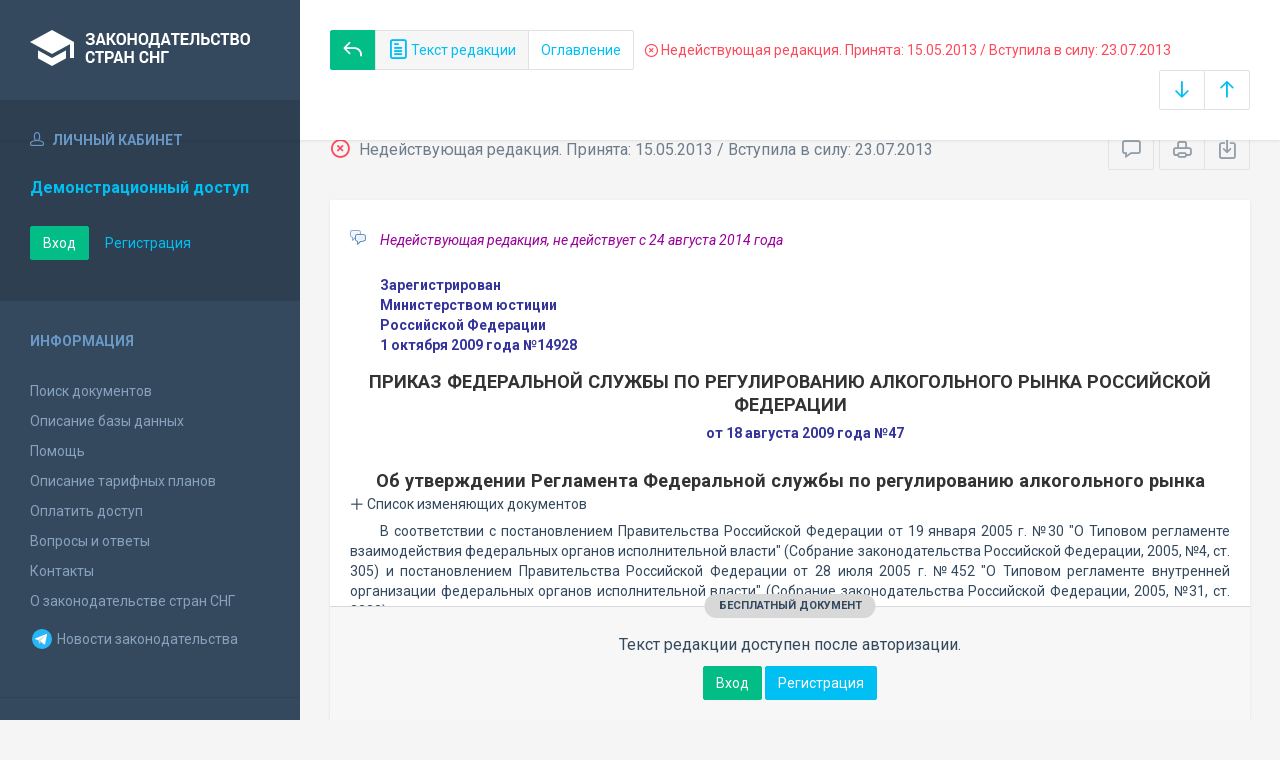

--- FILE ---
content_type: text/html; charset=utf-8
request_url: https://base.spinform.ru/show_red.fwx?rid=51647
body_size: 13102
content:

<!DOCTYPE html>
<html lang="ru">
  <head>
    <title>Приказ Федеральной службы Российской Федерации по регулированию алкогольного рынка "Об утверждении Регламента Федеральной службы по регулированию..." - Недействующая редакция</title>
    <meta name="keywords" content="">
    <meta name="description" content="Приказ Федеральной службы Российской Федерации по регулированию алкогольного рынка "Об утверждении Регламента Федеральной службы по регулированию..."">
    
    <meta charset="utf-8">
    <meta http-equiv="X-UA-Compatible" content="IE=Edge">
    <meta name="viewport" content="width=device-width, initial-scale=1">
    <meta name="robots" content="index, follow">
    <meta http-equiv="pragma" content="no-cache">
    <meta http-equiv="expires" content="0">
    
    <link rel="apple-touch-icon" sizes="180x180" href="/img/favicons/apple-touch-icon.png?v=aljp4kr2Np">
    <link rel="icon" type="image/png" sizes="32x32" href="/img/favicons/favicon-32x32.png?v=aljp4kr2Np">
    <link rel="icon" type="image/png" sizes="16x16" href="/img/favicons/favicon-16x16.png?v=aljp4kr2Np">
    <link rel="manifest" href="/img/favicons/manifest.json?v=aljp4kr2Np">
    <link rel="mask-icon" href="/img/favicons/safari-pinned-tab.svg?v=aljp4kr2Np" color="#34495e">
    <link rel="shortcut icon" href="/img/favicons/favicon.ico?v=aljp4kr2Np">
    <meta name="msapplication-config" content="/img/favicons/browserconfig.xml?v=aljp4kr2Np">
    <meta name="theme-color" content="#ffffff">
    <link rel="stylesheet" type="text/css" href="/css/base.css?v=2">
    <!-- Google tag (gtag.js) -->
    <script async src="https://www.googletagmanager.com/gtag/js?id=G-3MWW79EPQ2"></script>
    <script>
    window.dataLayer = window.dataLayer || [];
    function gtag(){dataLayer.push(arguments);}
    gtag('js', new Date());
    gtag('config', 'G-3MWW79EPQ2');
    </script>
  </head>
  <body>
    <nav class="navbar -srch">
      <div class="navbar__header">
        <a class="navbar__header__brand" href="index.fwx"><span>Законодательство стран СНГ</span></a>
        <button class="navbar__header__toggle-menu pushy-link" type="button"><span></span><span></span><span></span></button>
        <button class="btn btn-default btn-sp navbar__header__toggle-search js-toggle-doc-tabs"><span class="icon icon-layers"></span></button>
      </div>
      <div class="navbar__srch">
        <div class="navbar__srch__input-group">
          <div class="btn-group btn-group-stackable js-doc-tabs">
            <a href="https://base.spinform.ru//show_doc.fwx?rgn=29281" title="Вернуться к основному тексту документа" class="btn btn-sp btn-success"><span class="icon icon-reply"></span></a>
            <button type="button" class="btn btn-sp btn-default -tab-active" data-id="1" data-switch="text"><span class="icon icon-paper"></span> Текст редакции</button>
            <button type="button" class="btn btn-sp btn-default" data-id="2" data-switch="ogl">Оглавление</button>
          </div>
        </div>
        <div class="navbar__srch__info -danger">
          <span class="icon icon-9"></span> Недействующая редакция. Принята: 15.05.2013 / Вступила в силу: 23.07.2013
        </div>
        <div class="navbar__srch__input-group -doc-btns js-scroll-btns">
          <div class="btn-group">
            <a href="#page-bottom" class="btn btn-sp btn-default" data-toggle="tooltip" data-to="bottom" title="Перейти в конец документа"><span class="icon icon-arrow-down"></span></a>
            <a href="#document-page" class="btn btn-sp btn-default" data-toggle="tooltip" data-to="top" title="Перейти в начало документа"><span class="icon icon-arrow-up"></span></a>
          </div>
        </div>
      </div>
    </nav>

    <div class="content">
      <div class="content__aside pushy pushy-left" >
<div class="pushy-content">
<button class="pushy-link content__aside__close"><span class="icon icon-arrow-left"></span></button>
<div class="b-aside -account">
<div class="b-aside__header"><span class="icon icon-head"></span> Личный кабинет</div>
<div class="b-aside__content">
<div class="b-user">Демонстрационный доступ</div>
<div class="b-user-info"></div><p class="m-t-30"><a href="https://base.spinform.ru/login.fwx" class="btn btn-success">Вход</a>
<a href="https://base.spinform.ru/registering.fwx" class="btn btn-link">Регистрация</a></p>
</div></div>
<div class="b-aside">
<div class="b-aside__header">Информация</div>
<div class="b-aside__content">
<ul class="aside-list">
<li><a href="spisdoc.fwx">Поиск документов</a></li>
<li><a href="base_info.fwx">Описание базы данных</a></li>
<li><a href="help.fwx">Помощь</a></li>
<li><a href="plans.fwx">Описание тарифных планов</a></li>
<li class="aside-list__important"><a href="order.fwx">Оплатить доступ</a></li>
<li><a href="support.fwx">Вопросы и ответы</a></li>
<li><a href="contacts.fwx?mt=1&qn=1">Контакты</a></li>
<li><a href="http://spinform.ru/cis-countries/about.html">О законодательстве стран СНГ</a></li>
<li><a href="https://t.me/SPInformru" target="_blank" style="display: flex; align-items: center; height: 36px;"><svg xmlns="http://www.w3.org/2000/svg" width="24" height="24" viewBox="0 0 48 48"><path fill="#29b6f6" d="M24 4a20 20 0 1 0 0 40 20 20 0 1 0 0-40Z"/><path fill="#fff" d="m33.95 15-3.746 19.126s-.161.874-1.245.874c-.576 0-.873-.274-.873-.274l-8.114-6.733-3.97-2.001-5.095-1.355S10 24.375 10 23.625c0-.625.933-.923.933-.923l21.316-8.468c-.001-.001.651-.235 1.126-.234.292 0 .625.125.625.5 0 .25-.05.5-.05.5z"/><path fill="#b0bec5" d="m23 30.505-3.426 3.374s-.149.115-.348.12a.494.494 0 0 1-.219-.043l.964-5.965L23 30.505z"/><path fill="#cfd8dc" d="M29.897 18.196a.5.5 0 0 0-.701-.093L16 26s2.106 5.892 2.427 6.912c.322 1.021.58 1.045.58 1.045l.964-5.965 9.832-9.096a.499.499 0 0 0 .094-.7z"/></svg>&nbsp;Новости законодательства</a></li>
</ul>
</div></div>
<div class="b-aside -stats">
<div class="b-aside__header">База данных</div>
<div class="b-aside__content">
<div class="b-stats">
<p>Дата обновления БД:</p><h4>23.01.2026</h4>
<p>Добавлено/обновлено документов:</p><h4>361 / 1591</h4>
<p>Всего документов в БД:</p><h4>337475</h4>
</div>
<ul class="aside-list">
<li><a href="base_stats.fwx">Подробная статистика</a></li>
</ul>
</div></div>
<div class="b-aside -footer">
<div class="b-aside__header">© 2003—2026<br>СоюзПравоИнформ</div>
<div class="b-aside__content">
<ul class="aside-list -sm">
<li><a href="website-agreement.fwx">Соглашение об использовании сайта</a>
<li><a href="confidentiality-agreement.fwx">Соглашение о конфиденциальности</a></li>
<li><a href="license-agreement.fwx">Лицензионное соглашение</a></li>
<li><a href="pdn-policy.fwx">Политика обработки персональных данных</a></li>
<li><a href="spisdoc_direct.fwx">Все документы базы данных</a></li>
</ul>
</div></div>
</div></div>

      <div class="content__body">
        <div class="tabbable doc-tabs">
          <div class="tab-content">
            <div class="tab-pane active" id="tab-text">
              <div class="b-top-bar">
                <div class="b-top-bar__info">
                  <span class="icon icon-9"></span> Недействующая редакция. Принята: 15.05.2013 / Вступила в силу: 23.07.2013
                </div>
                <div class="b-top-bar__sort">
                  <div class="navbar__srch__input-group">
                    <div class="btn-toolbar">
                      <div class="btn-group">
                        <a href="#" class="btn btn-sp btn-default js-toggle-comments" data-toggle="tooltip" title="Скрыть/Показать комментарии"><span class="icon icon-speech-bubble"></span></a>
                      </div>
                      <div class="btn-group">
                        <a href="#" class="btn btn-sp btn-default hidden-xs" data-toggle="tooltip" title="Печать документа" onclick="window.print();"><span class="icon icon-printer"></span></a>
                        <a href="doc_to_word.fwx?rid=51647" class="btn btn-sp btn-default" data-toggle="tooltip" title="Сохранить документ в *.doc"><span class="icon icon-download"></span></a>
                      </div>
                    </div>
                  </div>
                </div>
              </div>
              <div class="tab-pane__body loaded" id="doc-text"><DIV class=comments>
<P>Недействующая редакция, не действует с 24 августа 2014 года</P></DIV>
<DIV class="block left">
<P>Зарегистрирован</P>
<P>Министерством юстиции </P>
<P>Российской Федерации</P>
<P>1 октября 2009 года №14928</P></DIV>
<H2><A class=anchor-ogl name=A30E0LAI6V></A>ПРИКАЗ ФЕДЕРАЛЬНОЙ СЛУЖБЫ ПО РЕГУЛИРОВАНИЮ АЛКОГОЛЬНОГО РЫНКА РОССИЙСКОЙ ФЕДЕРАЦИИ</H2>
<P class=doc-info>от 18 августа 2009 года №47</P>
<P class=dname>Об утверждении Регламента Федеральной службы по регулированию алкогольного рынка</P>
<button type="button" class="doc-info-change-button js-doc-info-change-toggle"><span class="icon icon-plus"></span> Список изменяющих документов</button><DIV class=doc-info-change>
<P>(В редакции Приказов Федеральной службы по регулированию алкогольного рынка от 20.09.2010 г. №54н, 16.09.2011 г. №<A title="Ссылка на Приказ Федеральной службы по регулированию алкогольного рынка О внесении изменений в Регламент Федеральной службы по регулированию алкогольного..." class=outer href="show_doc.fwx?rgn=50679">18н</A>, 19.09.2012 г. №<A title="Ссылка на Приказ Федеральной службы по регулированию алкогольного рынка Российской Федерации О внесении изменений в Регламент Федеральной службы по регулир..." class=outer href="show_doc.fwx?rgn=54958">272</A>, 15.05.2013 г. №<A title="Ссылка на Приказ Федеральной службы по регулированию алкогольного рынка Российской Федерации О внесении изменений в Регла мент Федеральной службы по..." class=outer href="show_doc.fwx?rgn=61366">124</A>)</P></DIV>
<P>В соответствии с постановлением Правительства Российской Федерации от 19 января 2005 г. №30 "О Типовом регламенте взаимодействия федеральных органов исполнительной власти" (Собрание законодательства Российской Федерации, 2005, №4, ст. 305) и постановлением Правительства Российской Федерации от 28 июля 2005 г. №452 "О Типовом регламенте внутренней организации федеральных органов исполнительной власти" (Собрание законодательства Российской Федерации, 2005, №31, ст. 3233) приказываю:</P>
<P>1. Утвердить прилагаемый Регламент Федеральной службы по регулированию алкогольного рынка.</P>
<P>2. Начальнику Управления делами (Курсак В.А.) ознакомить с настоящим Приказом начальников структурных подразделений центрального аппарата Федеральной службы по регулированию алкогольного рынка и довести его до территориальных органов Федеральной службы по регулированию алкогольного рынка.</P>
<P>3. Контроль за исполнением настоящего Приказа оставляю за собой.</P>
<P>&nbsp;</P>
<DIV class="block left">
<P>Руководитель </P>
<P>И.Чуян</P></DIV>
<P class=dname>Приложение </P>
<P class=doc-info>к приказу Федеральной службы по регулированию алкогольного рынка от 18 августа 2009 года №47</P>
<H2><A class=anchor-ogl name=A30E0LHQ68></A>Регламент Федеральной службы по регулированию алкогольного рынка</H2>
<H4><A class=anchor-ogl name=A30E0LI13W></A>I. Общие положения</H4>
<DIV class=comments>
<P>(По тексту Регламента Федеральной службы по регулированию алкогольного рынка слова "Правовое управление" в соответствующем падеже заменены словами "Управление правового обеспечения" в соответствующем падеже, слова "Управление финансов" в соответствующем падеже заменить словами "Финансово-экономическое управление" в соответствующем падеже в соответствии с Приказом Федеральной службы по регулированию алкогольного рынка от 16.09.2011 г. №<A title="Ссылка на Приказ Федеральной службы по регулированию алкогольного рынка О внесении изменений в Регламент Федеральной службы по регулированию алкогольного..." class=outer href="show_doc.fwx?rgn=50679">18н</A>)</P></DIV>
<P>1.1. Настоящий Регламент Федеральной службы по регулированию алкогольного рынка (далее - Регламент) разработан в соответствии с <A title="Ссылка на Конституция Российской Федерации" class=outer href="show_doc.fwx?rgn=1409">Конституцией</A> Российской Федерации, <A title="Ссылка на Федеральный Конституционный закон Российской Федерации О Правительстве Российской Федерации" class=outer href="show_doc.fwx?rgn=1449">Федеральным конституционным законом</A> от 17 декабря 1997 г. №2-ФКЗ "О Правительстве Российской Федерации" (Собрание законодательства Российской Федерации, 1997, №51, ст. 5712), <A title="Ссылка на Постановление Правительства Российской Федерации О Регламенте Правительства Российской Федерации и Положении об аппарате Правительства Российской... :: Регламент Правительства Российской Федерации" class=outer href="show_doc.fwx?rgn=19531#A2ZL0ZBUZ2">Регламентом</A> Правительства Российской Федерации, утвержденным постановлением Правительства Российской Федерации от 1 июня 2004 г. №260 (Собрание законодательства Российской Федерации, 2004, №23, ст. 2313; 2006, №2514; №29, ст. 3251; №50, ст. 5371; 2007, №32, ст. 4150; 2008, №14, ст. 1413, №21, ст. 2459) (далее - Регламент Правительства), <A title="Ссылка на Постановление Правительства Российской Федерации О федеральной службе по регулированию алкогольного рынка :: Положение о Федеральной службе по регулированию алкогольного рынка" class=outer href="show_doc.fwx?rgn=26598#A000000003">Положением</A> о Федеральной службе по регулированию алкогольного рынка, утвержденным постановлением Правительства Российской Федерации от 24 февраля 2009 г. №154 ("Собрание законодательства РФ", 02.03.2009, №9, ст. 1119), и на основе Типового регламента взаимодействия федеральных органов исполнительной власти, утвержденного постановлением Правительства Российской Федерации от 19 января 2005 г. №30 (Собрание законодательства Российской Федерации, 2005, №4, ст. 305, №47, ст. 4933; 2007, №43, ст. 5202; 2008, №9, ст. 852, №14, ст. 1413), и Типового регламента внутренней организации федеральных органов исполнительной власти, утвержденного постановлением Правительства Российской Федерации от 28 июля 2005 г. №452 (Собрание законодательства Российской Федерации, 2005, №31, ст. 3233; 2007, №43, ст. 5202; 2008, №9, ст. 852, №14, ст. 1413).</P>
<P>1.2. Регламент определяет общие правила организации деятельности Федеральной службы по регулированию алкогольного рынка (далееСлужба) по реализации полномочий, отнесенных к компетенции Службы в соответствии с законодательством Российской Федерации, взаимодействия с иными федеральными органами исполнительной власти, а также устанавливает основу внутренней организации Службы.</P>
<P>1.3. Служба является федеральным органом исполнительной власти, осуществляющим функции по выработке и реализации государственной политики и нормативно-правовому регулированию в сфере производства и оборота этилового спирта, алкогольной и спиртосодержащей продукции, а также функции по контролю за производством и оборотом этилового спирта, алкогольной и спиртосодержащей продукции, по надзору и оказанию услуг в этой сфере.</P>
<P>Акты, принимаемые Службой, оформляются в виде приказов Службы.</P>
<P>1.4. Руководство деятельностью Службы осуществляет Правительство Российской Федерации.</P>
<P>1.5. Служба руководствуется в своей деятельности <A title="Ссылка на Конституция Российской Федерации" class="outer                                             " href="show_doc.fwx?rgn=1409">Конституцией</A> Российской Федерации, федеральными конституционными законами, федеральными законами, актами Президента Российской Федерации и Правительства Российской Федерации, международными договорами Российской Федерации, а также настоящим Положением и приказами Службы.</P>
<P>1.6. Федеральная служба по регулированию алкогольного рынка осуществляет свою деятельность непосредственно и через свои территориальные органы во взаимодействии с другими федеральными органами власти, органами власти субъектов Российской Федерации, органами местного самоуправления, общественными объединениями и иными организациями.</P>
<P>&nbsp;</P>
<P class=doc-info>Структура и штатное расписание Службы и территориального органа Службы</P>
<P>1.7. Структура и штатное расписание Службы утверждаются руководителем Службы в пределах фонда оплаты труда и численности (без персонала по охране и обслуживанию зданий), установленных Правительством Российской Федерации, с учетом реестра должностей федеральной государственной гражданской службы и актов, определяющих нормативную численность соответствующих подразделений.</P>
<P>В штатное расписание Службы включаются должности федеральной государственной гражданской службы, предусмотренные законодательством Российской Федерации, а также могут включаться должности, не являющиеся должностями федеральной государственной гражданской службы.</P>
<P>1.8. Структура Службы включает в себя:</P>
<P>а) руководство Службы (руководитель и заместители руководителя);</P>
<P>б) структурные подразделения по основным направлениям деятельности, в которых в свою очередь образуются отделы, и структурные подразделения, образующиеся как отделы, не входящие в состав структурных подразделений по основным направлениям деятельности, действующие на правах самостоятельного структурного подразделения Службы и подчиняющиеся непосредственно руководителю Службы (далее - управления Службы).</P>
<DIV class=comments>
<P>(Пункт 1.8. изложен в новой редакции в соответствии с Приказом Федеральной службы по регулированию алкогольного рынка от 16.09.2011 г. №<A title="Ссылка на Приказ Федеральной службы по регулированию алкогольного рынка О внесении изменений в Регламент Федеральной службы по регулированию алкогольного..." class=outer href="show_doc.fwx?rgn=50679">18н</A>)</P></DIV>
<DIV class=comments>
<P>(см. предыдущую <A title="Ссылка на редакцию документа от 20/09/2010 :: 1.8. Структура Службы включает в себя руководство Службы (руководитель и заместители руководителя) и" class=oldred href="show_red.fwx?rid=6887#B3GS0NFVDD">редакцию</A>)</P></DIV>
<P>1.9. Сферы деятельности и компетенции управлений Службы определяются в положениях о них, утверждаемых приказом Службы. Сферы деятельности и компетенции отделов, входящих в состав управлений Службы, определяются в положениях о них, утверждаемых начальниками соответствующих управлений.</P>
<DIV class=comments>
<P>(Пункт 1.9. изложен в новой редакции в соответствии с Приказом Федеральной службы по регулированию алкогольного рынка от 16.09.2011 г. №<A title="Ссылка на Приказ Федеральной службы по регулированию алкогольного рынка О внесении изменений в Регламент Федеральной службы по регулированию алкогольного..." class=outer href="show_doc.fwx?rgn=50679">18н</A>)</P></DIV>
<DIV class=comments>
<P>(см. предыдущую <A title="Ссылка на редакцию документа от 20/09/2010 :: 1.8. Структура Службы включает в себя руководство Службы (руководитель и заместители руководителя) и" class=oldred href="show_red.fwx?rid=6887#B3GS0NFVDD">редакцию</A>)</P></DIV>
<P>1.10. Структура и штатное расписание территориального органа Службы утверждаются руководителем территориального органа Службы в пределах установленного фонда оплаты труда и численности (без персонала по охране и обслуживанию зданий) на основе утвержденной Правительством Российской Федерации схемы размещения территориальных органов Службы с учетом реестра должностей федеральной государственной гражданской службы и актов, определяющих нормативную численность соответствующих подразделений.</P>
<P>Структурными подразделениями территориального органа Службы являются отделы.</P>
<P>В штатное расписание территориального органа Службы включаются должности федеральной государственной гражданской службы, предусмотренные законодательством Российской Федерации, а также могут включаться должности, не являющиеся должностями федеральной государственной гражданской службы.</P>
<P>&nbsp;</P>
<P class=doc-info>Полномочия руководителя, заместителей руководителя и начальников управлений</P>
<P>1.11. Руководитель Службы назначается на должность и освобождается от должности Правительством Российской Федерации.</P>
<P>Руководитель Службы организует работу Службы и несет персональную ответственность за выполнение возложенных на Службу функций, а также за реализацию государственной политики в сфере производства и оборота этилового спирта, алкогольной и спиртосодержащей продукции.</P>
<P>Руководитель Службы:</P>
<P>а) представляет Службу в отношениях с другими органами государственной власти, гражданами и организациями;</P>
<P>б) подписывает от имени Службы договоры и другие документы гражданско-правового характера;</P>
<P>в) утверждает должностные регламенты руководителей территориальных органов Службы, заместителей руководителя Службы, начальников управлений Службы, а также начальников отделов, не входящих в состав управлений;</P>
<P>г) заключает служебные контракты с государственными гражданскими служащими, распределяет обязанности между своими заместителями;</P>
<P>д) вносит в Правительство Российской Федерации:</P>
<P>предложения о предельной численности и фонде оплаты труда работников центрального аппарата Службы и ее территориальных органов,</P>
<P>предложения о назначении на должность и освобождении от должности заместителей руководителя Службы;</P>
<P>проект ежегодного плана и прогнозные показатели деятельности Службы, а также отчеты об их исполнении;</P>
<P>проект схемы размещения территориальных органов Службы;</P>
<P>е) утверждает положения о структурных подразделениях центрального аппарата Службы, ее территориальных органах;</P>
<P>ж) назначает на должность и освобождает от должности работников центрального аппарата Службы, руководителей и заместителей руководителей территориальных органов Службы;</P>
<P>з) решает в соответствии с законодательством Российской Федерации о государственной гражданской службе вопросы, связанные с прохождением федеральной государственной службы в Службе;</P>
<P>и) утверждает структуру и штатное расписание центрального аппарата Службы в пределах установленных Правительством Российской Федерации фонда оплаты труда и численности работников, смету расходов на содержание центрального аппарата Службы в пределах утвержденных на соответствующий период ассигнований, предусмотренных в федеральном бюджете;</P>
<P>к) утверждает численность и фонд оплаты труда работников территориальных органов Службы в пределах показателей, установленных Правительством Российской Федерации, а также смету расходов на их содержание в пределах утвержденных на соответствующий период ассигнований, предусмотренных в федеральном бюджете;</P>
<P>л) издает приказы по вопросам, отнесенным к компетенции Службы;</P>
<P>м) осуществляет иные полномочия, установленные законодательством Российской Федерации.</P>
<P>1.12. Заместители руководителя Службы представляют Службу по отдельным вопросам сфер ее деятельности, организуют и координируют осуществление функций Службы в соответствии с настоящим Регламентом, распределением обязанностей между заместителями руководителя Службы и иными актами Службы, а также поручениями руководителя Службы.</P>
<P>1.13. Заместители руководителя Службы назначаются на должность и освобождаются от должности Правительством Российской Федерации по представлению руководителя Службы и подчиняются непосредственно руководителю Службы.</P>
<P>1.14. В соответствии с распределением обязанностей заместители руководителя Службы в случае предоставления им соответствующих полномочий могут по отдельным вопросам организации деятельности Службы подписывать приказы Службы, а также на основании выданных руководителем Службы доверенностей подписывать от имени Службы договоры и другие гражданско-правовые документы.</P>
<P>1.15. В приказе о распределении обязанностей указываются:</P>
<P>а) полномочия каждого заместителя руководителя Службы;</P>
<P>б) исключительные полномочия руководителя Службы;</P>
<div class="doc-text-info -success"><div class="doc-text-info__status">бесплатный документ</div><p>Текст редакции доступен после авторизации.</p><div class="doc-text-info__action"><a href="login.fwx" class="btn btn-success">Вход</a> <a href="registering.fwx" class="btn btn-primary">Регистрация</a></div></div></div>
            </div>
            <div class="tab-pane" id="tab-ogl">
              <div class="tab-pane__body loaded" id="doc-ogl"><a class="ogl2" href="show_doc.fwx?rid=51647#A30E0LAI6V">ПРИКАЗ ФЕДЕРАЛЬНОЙ СЛУЖБЫ ПО РЕГУЛИРОВАНИЮ АЛКОГОЛЬНОГО РЫНКА РОССИЙСКОЙ ФЕДЕРАЦИИ</a>
<a class="ogl2" href="show_doc.fwx?rid=51647#A30E0LHQ68">Регламент Федеральной службы по регулированию алкогольного рынка</a>
<a class="ogl4" href="show_doc.fwx?rid=51647#A30E0LI13W">I. Общие положения</a>
<a class="ogl4" href="show_doc.fwx?rid=51647#A30E0LIFYM">II. Порядок планирования и организации работы Формирование планов и показателей деятельности Службы</a>
<a class="ogl4" href="show_doc.fwx?rid=51647#A30E0LIVDB">III. Порядок подготовки и оформления решений Службы</a>
<a class="ogl4" href="show_doc.fwx?rid=51647#A30E0LIYYN">IV. Порядок исполнения поручений в Службе</a>
<a class="ogl4" href="show_doc.fwx?rid=51647#A30E0LJAL2">V. Порядок подготовки и принятия Службой нормативных правовых актов</a>
<a class="ogl4" href="show_doc.fwx?rid=51647#A30E0LJH9I">VI. Порядок подготовки и рассмотрения проектов актов, которые вносятся в Правительство Российской Федерации</a>
<a class="ogl4" href="show_doc.fwx?rid=51647#A30E0LJO4W">VII. Законопроектная деятельность и порядок участия в деятельности Федерального Собрания Российской Федерации</a>
<a class="ogl4" href="show_doc.fwx?rid=51647#A30E0LJYGF">VIII. Правила организации деятельности территориальных органов Службы</a>
<a class="ogl4" href="show_doc.fwx?rid=51647#A30E0LK42P">IX. Порядок взаимоотношений с органами судебной власти</a>
<a class="ogl4" href="show_doc.fwx?rid=51647#A30E0LK6XK">X. Порядок рассмотрения отдельных видов обращений</a>
<a class="ogl4" href="show_doc.fwx?rid=51647#A30E0LKABI">XI. Порядок работы с обращениями граждан и организаций и прием граждан</a>
<a class="ogl4" href="show_doc.fwx?rid=51647#A35C0HR4Z4">XII. Порядок обеспечения доступа к информации о деятельности Службы</a>
<a class="ogl4" href="show_doc.fwx?rid=51647#A35C0HSRSB">XIII. Размещение информации о деятельности Службы (ее территориальных органов) в сети Интернет</a>
<a class="ogl4" href="show_doc.fwx?rid=51647#A35C0HTL88">XIV. Порядок предоставления информации о деятельности Службы (ее территориальных органов) по запросам</a>
</div>
            </div>
          </div>
        </div>
      </div>
    </div>
    <!-- Yandex.Metrika counter -->
<script type="text/javascript" >
   (function(m,e,t,r,i,k,a){m[i]=m[i]||function(){(m[i].a=m[i].a||[]).push(arguments)};
   m[i].l=1*new Date();
   for (var j = 0; j < document.scripts.length; j++) {if (document.scripts[j].src === r) { return; }}
   k=e.createElement(t),a=e.getElementsByTagName(t)[0],k.async=1,k.src=r,a.parentNode.insertBefore(k,a)})
   (window, document, "script", "https://mc.yandex.ru/metrika/tag.js", "ym");

   ym(10555093, "init", {
        clickmap:true,
        trackLinks:true,
        accurateTrackBounce:true
   });
</script>
<noscript><div><img src="https://mc.yandex.ru/watch/10555093" style="position:absolute; left:-9999px;" alt="" /></div></noscript>
<!-- /Yandex.Metrika counter -->

<script src="/js/jquery.min.js"></script>
<script src="/js/bootstrap.min.js"></script>
<script src="/js/min/pushy.min.js"></script>
<script src="/js/min/app.min.js"></script>


    <script src="js/min/doc.min.js"></script>
  </body>
</html>
